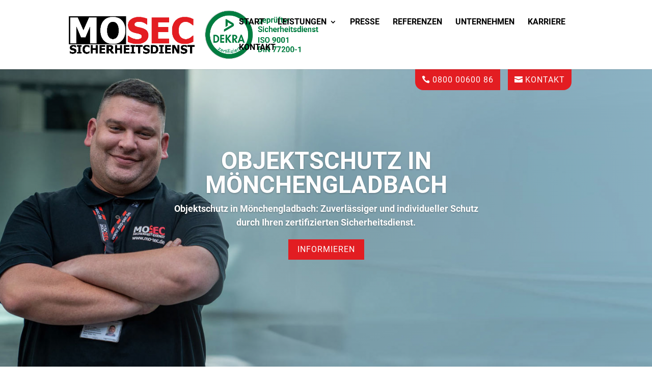

--- FILE ---
content_type: text/css
request_url: https://mo-sec.de/wp-content/et-cache/1269/et-core-unified-tb-286-deferred-1269.min.css?ver=1767791656
body_size: 4666
content:
.et_pb_section_0_tb_footer.et_pb_section{background-color:#F4F4F4!important}.et_pb_image_0_tb_footer,.et_pb_image_1_tb_footer{text-align:left;margin-left:0}.et_pb_text_0_tb_footer,.et_pb_text_1_tb_footer{line-height:1.8em;line-height:1.8em}.et_pb_text_0_tb_footer.et_pb_text a,.et_pb_text_1_tb_footer.et_pb_text a{color:#000000!important}.et_pb_text_0_tb_footer a,.et_pb_text_1_tb_footer a,.et_pb_text_2_tb_footer a{text-transform:uppercase}.et_pb_section_1_tb_footer.et_pb_section{padding-top:0px;padding-bottom:0px;background-color:#e2e2e2!important}.et_pb_text_2_tb_footer.et_pb_text a{color:#707070!important}.et_pb_social_media_follow_network_0_tb_footer a.icon{background-color:#007bb6!important}.et_pb_social_media_follow_network_1_tb_footer a.icon{background-color:#3b5998!important}.et_pb_social_media_follow_network_2_tb_footer a.icon{background-color:#ea2c59!important}.et_pb_social_media_follow_network_3_tb_footer a.icon{background-color:#a82400!important}@media only screen and (max-width:980px){.et_pb_image_0_tb_footer .et_pb_image_wrap img,.et_pb_image_1_tb_footer .et_pb_image_wrap img{width:auto}}@media only screen and (max-width:767px){.et_pb_image_0_tb_footer .et_pb_image_wrap img,.et_pb_image_1_tb_footer .et_pb_image_wrap img{width:auto}.et_pb_image_1_tb_footer{margin-left:-17px!important}}.et_pb_row_4,body #page-container .et-db #et-boc .et-l .et_pb_row_4.et_pb_row,body.et_pb_pagebuilder_layout.single #page-container #et-boc .et-l .et_pb_row_4.et_pb_row,body.et_pb_pagebuilder_layout.single.et_full_width_page #page-container #et-boc .et-l .et_pb_row_4.et_pb_row{max-width:1300px}.et_pb_image_1,.et_pb_image_2{margin-bottom:50px!important;text-align:left;margin-left:0}.et_pb_text_2,.et_pb_text_3{max-width:550px}.et_pb_section_7.et_pb_section{padding-bottom:0px}.et_pb_row_5.et_pb_row{padding-bottom:0px!important;padding-bottom:0px}.et_pb_text_4.et_pb_text,.et_pb_text_7.et_pb_text,.et_pb_text_7.et_pb_text a{color:#000000!important}.et_pb_text_4{font-size:20px}.et_pb_row_6.et_pb_row{padding-top:0px!important;padding-bottom:0px!important;padding-top:0px;padding-bottom:0px}.et_pb_blurb_0 .et-pb-icon,.et_pb_blurb_1 .et-pb-icon{color:#e31d22;font-family:ETmodules!important;font-weight:400!important}.et_pb_image_3{text-align:left;margin-left:0}.et_pb_row_8{border-top-width:4px;border-bottom-width:4px;border-top-color:#F4F4F4;border-bottom-color:#F4F4F4}.et_pb_row_8.et_pb_row{padding-top:55px!important;padding-bottom:55px!important;margin-top:26px!important;margin-right:auto!important;margin-left:auto!important;padding-top:55px;padding-bottom:55px}.et_pb_icon_0 .et_pb_icon_wrap{padding-right:30px!important}.et_pb_icon_0{text-align:right;margin-right:0}.et_pb_icon_0 .et_pb_icon_wrap .et-pb-icon{font-family:FontAwesome!important;font-weight:900!important;color:#e31d22;font-size:96px}.et_pb_text_7{font-size:34px;margin-bottom:12px!important}.et_pb_button_3,.et_pb_button_3:after{transition:all 300ms ease 0ms}.et_pb_section_10.et_pb_section{padding-top:0px}.et_pb_column_12{padding-top:20px}.et_pb_section_7{max-width:1300px;margin-left:auto!important;margin-right:auto!important;z-index:10;box-shadow:0px 2px 18px 0px rgba(0,0,0,0.2)}@media only screen and (min-width:981px){.et_pb_row_6,body #page-container .et-db #et-boc .et-l .et_pb_row_6.et_pb_row,body.et_pb_pagebuilder_layout.single #page-container #et-boc .et-l .et_pb_row_6.et_pb_row,body.et_pb_pagebuilder_layout.single.et_full_width_page #page-container #et-boc .et-l .et_pb_row_6.et_pb_row{width:90%}}@media only screen and (max-width:980px){.et_pb_image_1{margin-bottom:50px!important}.et_pb_image_1 .et_pb_image_wrap img,.et_pb_image_2 .et_pb_image_wrap img,.et_pb_image_3 .et_pb_image_wrap img{width:auto}.et_pb_text_4{font-size:20px}.et_pb_row_6,body #page-container .et-db #et-boc .et-l .et_pb_row_6.et_pb_row,body.et_pb_pagebuilder_layout.single #page-container #et-boc .et-l .et_pb_row_6.et_pb_row,body.et_pb_pagebuilder_layout.single.et_full_width_page #page-container #et-boc .et-l .et_pb_row_6.et_pb_row{width:95%}.et_pb_row_8{border-top-width:4px;border-bottom-width:4px;border-top-color:#F4F4F4;border-bottom-color:#F4F4F4}.et_pb_icon_0{text-align:left;margin-left:0}.et_pb_text_7{font-size:34px}.et_pb_text_7.et_pb_text{color:#000000!important}}@media only screen and (max-width:767px){.et_pb_image_1,.et_pb_image_2{margin-bottom:30px!important}.et_pb_image_1 .et_pb_image_wrap img,.et_pb_image_2 .et_pb_image_wrap img,.et_pb_image_3 .et_pb_image_wrap img{width:auto}.et_pb_text_4{font-size:18px}.et_pb_row_8{border-top-width:4px;border-bottom-width:4px;border-top-color:#F4F4F4;border-bottom-color:#F4F4F4}.et_pb_icon_0{margin-left:auto;margin-right:auto}.et_pb_text_7{font-size:28px}.et_pb_text_7.et_pb_text{color:#000000!important}}